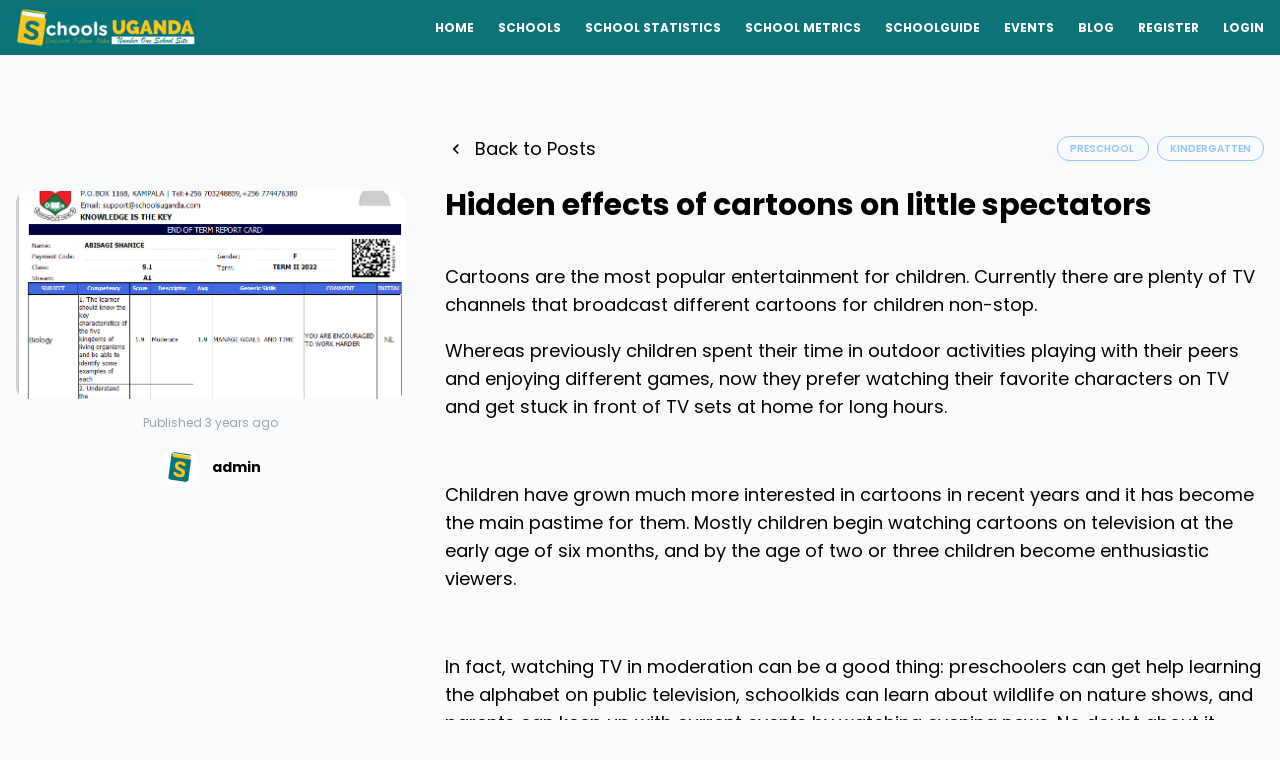

--- FILE ---
content_type: text/html; charset=UTF-8
request_url: https://schoolsuganda.com/blog/hidden-effects-of-cartoons-on-little-spectators
body_size: 7348
content:
<!DOCTYPE html>
<html lang="en">
<head>
    

<link rel="icon" type="image/favicon.png" href="/images/favicon.png">
<link rel="preconnect" href="https://fonts.googleapis.com">
<link rel="preconnect" href="https://fonts.gstatic.com" crossorigin>
<link
    href="https://fonts.googleapis.com/css2?family=Poppins:ital,wght@0,100;0,200;0,300;0,400;0,500;0,600;0,700;0,800;0,900;1,100;1,200;1,300;1,400;1,500;1,600;1,700;1,800;1,900&display=swap"
    rel="stylesheet">
<!-- Styles -->
<link rel="stylesheet" href="https://schoolsuganda.com/css/app.css">
<link rel="stylesheet" href="https://cdn.datatables.net/1.12.1/css/jquery.dataTables.min.css">
</head>

<!-- Scripts -->
<!-- Google tag (gtag.js) -->

<script async src="https://www.googletagmanager.com/gtag/js?id=G-K2FFGFMQTF"></script>
<script>
  window.dataLayer = window.dataLayer || [];
  function gtag(){dataLayer.push(arguments);}
  gtag('js', new Date());

  gtag('config', 'G-K2FFGFMQTF');
</script>
<script src="https://ajax.googleapis.com/ajax/libs/jquery/3.5.1/jquery.min.js"></script>
<script src="https://cdnjs.cloudflare.com/ajax/libs/Chart.js/3.9.1/chart.min.js" 
integrity="sha512-ElRFoEQdI5Ht6kZvyzXhYG9NqjtkmlkfYk0wr6wHxU9JEHakS7UJZNeml5ALk+8IKlU6jDgMabC3vkumRokgJA==" 
crossorigin="anonymous" referrerpolicy="no-referrer"></script>
<script src="https://cdn.jsdelivr.net/npm/chartjs-plugin-piechart-outlabels@0.1.4/dist/chartjs-plugin-piechart-outlabels.min.js"></script>
<script src="https://schoolsuganda.com/js/app.js"></script>



<body class="overflow-x-hidden bg-gray-50 select-none">
    <section>
        <div class="bg-primary shadow-sm" x-data="{ openMenu: false }"
            :class="openMenu ? 'overflow-hidden' : 'overflow-visible'">
            <div class="container mx-auto">
                <nav class="flex justify-between items-center py-2 text-white">
                    <div>
                        <a href="/">
                            <img src="/images/schoolsuganda-logo.jpg" alt="schoolsuganda Logo" width="180"
                                height="auto">
                        </a>
                    </div>

                    <!-- Start humberger mobile button -->
                    <button class="flex md:hidden items-center align-middle pr-5" @click="openMenu = !openMenu">
                        <svg xmlns="http://www.w3.org/2000/svg" class="h-6 w-7" fill="none" viewBox="0 0 24 24"
                            stroke="currentColor">
                            <path stroke-linecap="round" stroke-linejoin="round" stroke-width="2"
                                d="M4 6h30M4 12h30M4 18h30" />
                        </svg>
                    </button>
                    <!-- End humberger mobile button  -->

                    <div class="hidden mt-8 md:mt-0 md:flex items-center">
                        <a href="/"
                            class="text-xs font-bold uppercase ">Home</a>
                        <a href="https://schoolsuganda.com/schools"
                            class="text-xs font-bold uppercase ml-6 ">Schools</a>
                        <a href="https://schoolsuganda.com/school-statistics" 
                            class="text-xs font-bold uppercase ml-6 ">School statistics</a>
                        <a href="https://metrics.schoolsuganda.com/" class="text-xs font-bold uppercase ml-6">School Metrics</a>
                        <a href="https://schoolguide.systems/" target="_blank"
                            class="text-xs font-bold uppercase ml-6">SchoolGuide</a>
                        <a href="https://schoolsuganda.com/events"
                            class="text-xs font-bold uppercase ml-6 ">Events</a>
                        <a href="https://schoolsuganda.com/blog"
                            class="text-xs font-bold uppercase ml-6 ">Blog</a>
                        
                                                    <a href="https://schoolsuganda.com/register"
                                class="text-xs font-bold uppercase ml-6 ">Register</a>
                            <a href="https://schoolsuganda.com/login"
                                class="text-xs font-bold uppercase ml-6 ">Login</a>
                        
                    </div>
                </nav>

                <!-- Start mobile menu -->
                <nav class="fixed top-0 right-0 bottom-0 left-0 bg-black bg-opacity-80 z-10"
                    :class="openMenu ? 'visible' : 'invisible'" x-cloak>
                    <ul class="text-white absolute top-0 right-0 bottom-0 w-8/12 bg-teal-500 drop-shadow-2xl z-10 transition-all"
                        :class="openMenu ? 'translate-x-0' : 'translate-x-full'">
                        <li><a href="/"
                                class="border-b border-opacity-5 text-xs block font-bold uppercase py-4 px-5 ">Home</a>
                        </li>
                        <li><a href="https://schoolsuganda.com/schools"
                                class="border-b border-opacity-5 text-xs block font-bold uppercase mx-6 py-4 px-5 ">Schools</a>
                        </li>
                        <li><a href="https://guide.schoolsuganda.com/" target="_blank"
                                class="border-b border-opacity-5 text-xs block font-bold uppercase mx-6 py-4 px-5">SchoolGuide</a>
                        </li>
                        <li><a href="https://schoolsuganda.com/school-statistics"
                                class="border-b border-opacity-5 text-xs block font-bold uppercase mx-6 py-4 px-5 ">School statistics</a></li>
                        <li><a href="#"
                                class="border-b border-opacity-5 text-xs block font-bold uppercase mx-6 py-4 px-5">Resources</a>
                        </li>
                        <li><a href="https://schoolsuganda.com/events"
                                class="border-b border-opacity-5 text-xs block font-bold uppercase mx-6 py-4 px-5 ">Events</a>
                        </li>
                        <li><a href="https://schoolsuganda.com/blog"
                                class="border-b border-opacity-5 text-xs block font-bold uppercase mx-6 py-4 px-5 ">Blog</a>
                        </li>
                        
                                                    <li><a href="https://schoolsuganda.com/register"
                                    class="border-b border-opacity-5 text-xs block font-bold uppercase mx-6 py-4 px-5 ">Register</a>
                            </li>
                            <li><a href="https://schoolsuganda.com/login"
                                    class="border-b border-opacity-5 text-xs block font-bold uppercase mx-6 py-4 px-5 ">Login</a>
                            </li>
                        
                    </ul>

                    <!-- Start humberger menu close Button -->
                    <button class="md:hidden absolute top-0 right-0 bottom-0 left-0" @click="openMenu = !openMenu">
                        <svg xmlns="http://www.w3.org/2000/svg" class="h-6 w-6 absolute top-2 left-2" fill="none"
                            viewBox="0 0 24 24" stroke="currentColor">
                            <path stroke-linecap="round" stroke-linejoin="round" stroke-width="2"
                                d="M6 18L18 6M6 6l12 12" />
                        </svg>
                    </button>
                    <!-- End humberger menu close Button -->
                </nav>

            </div>
        </div>
        <title>Hidden effects of cartoons on little spectators</title>
<meta name="viewport" content="width=device-width, initial-scale=1.0">
<meta charset="utf-8">
<meta http-equiv="X-UA-Compatible" content="IE=edge">
<meta name="author" content="SchoolsUganda" />
<meta name="description" content="&lt;p&gt;Cartoons are the most popular entertainment for children. Currently there are plenty of TV channe...">
<meta name="keywords" content="
    PRESCHOOL,
    KINDERGATTEN,
">

<meta property="og:image:type" content="image/jpeg">
<meta property="og:image:width" content="1200">
<meta property="og:image:height" content="630">
<meta property="og:image:secure_url" itemprop="image" content="https://schoolsuganda.com/storage/thumbnails/9VCt4gEuLseRJy9hg4aaKqZtBmUYUjt9IgOsyHu0.png">
<meta property="og:image:alt" content="&lt;p&gt;Cartoons are the most popular entertainment for children. Currently there are plenty of TV channe...">
<meta property="og:site_name" content="SchoolsUganda">
<meta property="og:title" content="Hidden effects of cartoons on little spectators">
<meta property="og:description" content="&lt;p&gt;Cartoons are the most popular entertainment for children. Currently there are plenty of TV channe...">
<meta property="og:type" content="website">
<meta property="og:locale" content="en">

<meta name="twitter:site" content="SchoolsUganda">
<meta name="twitter:card" content="photo" />
<meta name="twitter:title" content="Hidden effects of cartoons on little spectators">
<meta name="twitter:description" content="&lt;p&gt;Cartoons are the most popular entertainment for children. Currently there are plenty of TV channe...">
<meta name="twitter:image" content="https://schoolsuganda.com/storage/thumbnails/9VCt4gEuLseRJy9hg4aaKqZtBmUYUjt9IgOsyHu0.png">    <section class="container mx-auto">

        <main class="mt-10 lg:mt-20 space-y-6">
            <article class="lg:grid lg:grid-cols-12 gap-x-10">
                <div class="col-span-4 text-center lg:pt-14 mb-10">
                                            <img src="https://schoolsuganda.com/storage/thumbnails/9VCt4gEuLseRJy9hg4aaKqZtBmUYUjt9IgOsyHu0.png" alt="Blog Post illustration"
                            class="w-full h-52 h object-cover rounded-xl">
                    
                    <p class="mt-4 block text-gray-400 text-xs">
                        Published <time>3 years ago</time>
                    </p>

                    <div class="flex items-center justify-center text-sm mt-4">
                        <div class="rounded-full h-10 w-10 overflow-hidden border-4 border-white">
                                                                                    <img src="https://schoolsuganda.com/storage/profile-photos/koWvW25Abbewo1CV0oxoVkyqXmyv0QPqhhgYsUVY.png"
                                    alt="Schools Uganda">
                                                                        </div>
                    <div class="ml-3">
                                                                                    <h5 class="font-bold">
                                    <a href="https://schoolsuganda.com/blog/?author=glubanga">
                                        admin</a>
                                </h5>
                                                    
                    </div>
                    </div>
                </div>

                <div class="col-span-8">
                    <div class="hidden lg:flex justify-between mb-6">
                        <a href="https://schoolsuganda.com/blog"
                            class="transition-colors duration-300 relative inline-flex items-center text-lg hover:text-teal-500">
                            <svg width="22" height="22" viewBox="0 0 22 22" class="mr-2">
                                <g fill="none" fill-rule="evenodd">
                                    <path stroke="#000" stroke-opacity=".012" stroke-width=".5" d="M21 1v20.16H.84V1z">
                                    </path>
                                    <path class="fill-current"
                                        d="M13.854 7.224l-3.847 3.856 3.847 3.856-1.184 1.184-5.04-5.04 5.04-5.04z">
                                    </path>
                                </g>
                            </svg>

                            Back to Posts
                        </a>

                        <div class="space-x-2">
                                                            <a href="https://schoolsuganda.com/blog/?category=preschool"
                                    class="px-3 py-1 border border-blue-300 rounded-full text-blue-300 text-xs uppercase font-semibold"
                                    style="font-size: 10px">PRESCHOOL
                                </a>
                                                            <a href="https://schoolsuganda.com/blog/?category=kindergatten"
                                    class="px-3 py-1 border border-blue-300 rounded-full text-blue-300 text-xs uppercase font-semibold"
                                    style="font-size: 10px">KINDERGATTEN
                                </a>
                                                    </div>
                    </div>

                    <h1 class="font-bold text-3xl lg:text-3xl mb-10">
                        Hidden effects of cartoons on little spectators
                    </h1>

                    <div class="space-y-4 lg:text-lg leading-loose post-description">
                        <p>Cartoons are the most popular entertainment for children. Currently there are plenty of TV channels that broadcast different cartoons for children non-stop.&nbsp;</p>

<p>Whereas previously children spent their time in outdoor activities playing with their peers and enjoying different games, now they prefer watching their favorite characters on TV and get stuck in front of TV sets at home for long hours.</p>

<p>&nbsp;</p>

<p>Children have grown much more interested in cartoons in recent years and it has become the main pastime for them. Mostly children begin watching cartoons on television at the early age of six months, and by the age of two or three children become enthusiastic viewers.</p>

<p>&nbsp;</p>

<p>In fact, watching TV in moderation can be a good thing: preschoolers can get help learning the alphabet on public television, schoolkids can learn about wildlife on nature shows, and parents can keep up with current events by watching evening news. No doubt about it, television can be an excellent educator and entertainer. But despite its advantages, too much television can be detrimental: children who consistently spend more than 4 hours a day watching TV are more likely to be overweight. Kids who see violent acts are more likely to show aggressive behavior and also may fear that the world is scary and that something bad will happen to them. TV characters often display risky behavior, such as smoking and drinking, and may also reinforce gender-role and racial stereotypes.</p>

<p>&nbsp;</p>

<p><strong>How do cartoons influence the psychology of kids?</strong></p>

<p>How does this colorful entertainment pose a threat to children? Unfortunately, it should be admitted that this has become a great psychological problem nowadays. Usually children watch television too much, which makes them addicted. For long hours children spend time in front of the television. They watch cartoons even when they eat, because some parents believe it gets easier to feed babies watching television.</p>

<p>&nbsp;</p>

<p>Psychologists emphasize the negative impacts of cartoons on children. According to their conclusions, kids who watch cartoons 3-4 hours a day are prone to violence. Moreover, marginalization of cognitive functions, divergence from realities, and an increase of negative behavior might develop over the course of time.</p>

<p>&nbsp;</p>

<p>According to studies, infants aged 18 months and older begin to take short-term interest in television. However, after 30 months (2.5 years) they might be called active &#39;viewers&#39;. They gain the ability to imitate behavior and events that they come across every day. So, we can surely affirm that colorful characters from &#39;innocent&#39; cartoons may turn into role models that impact a child&#39;s psychological state.</p>

<p>Television begins to play a more important role for 3-6 year-old children. Little viewers not only watch television like before but also start to &#39;apprehend&#39; what they see and obtain information. Parents actually often are not aware of the severity of the situation . They choose an easy way to entertain their kids when they are busy with domestic affairs or daily chores. Without the supervision of their parents children tend to watch cartoons all day long. Adults may be completely unaware that this might have a certain impact on the child&#39;s psychological development.</p>

<p>&nbsp;</p>

<p>Experts conclude that kids who watch cartoons full of violence tend to be nervous, aggressive and belligerent. Moreover, these children are impatient and disobedient. There are three main effects of cartoons that concern violence on children:</p>

<p>&nbsp;a) they become insensitive to others&#39; pains and sorrow,</p>

<p>&nbsp;b) children do not feel discomfort from any elements of violence around them in real life,&nbsp;</p>

<p>c) children are prone to aggressive reactions and violent behavior.</p>

<p>&nbsp;</p>

<p>A lot of cartoons that children watch include violence. So, kids acquire ferocity from their funny friends by subliminal perception. For example, &#39;Tom and Jerry&#39;, where a cat and a mouse chase each other. It would be better to inform people why this cartoon has a downside.</p>

<p>Tom and Jerry is a very popular cartoon. Tom and Jerry are fictional characters; Jerry is very clever and Tom is a little bit of a fool. In this cartoon both of them fight with different tools, which seems funny. But it is dangerous for a child because at this age children learn those activities from cartoons and want to use them in real life.</p>

<p>But the cartoons&#39; negative impact can spoil our children. Cartoons continue to play an important role in popular culture and have a magnificent future. In the 1970s several classic cartoons were censored when broadcast on television because they were considered a bad influence on children. For example, Tom and Jerry was taken off air in some countries because the cartoon often showed explosions, gunshots, physical deformations and weapons.</p>

<p>&nbsp;</p>

<p>Cartoon characters however always survive these actions which, in the eyes of critics, is an unrealistic message to children who might believe that when you hurt or kill someone he or she would remain unharmed. It encourages aggressiveness and anti-social behavior, makes children less sensitive to violence and to victims of violence, and increases their appetite for more violence in entertainment and in real life. Cartoon violence is damaging to the children because they cannot tell the difference between real life and fiction.</p>

<p>&nbsp;</p>

<p>Today in many cartoons you see its characters jumping, diving, and falling from heights, then landing without being harmed.&nbsp;</p>

<p>Parents seem to be happy with this as along as the cartoon doesn&#39;t promote sex or any kind of violence.</p>

<p>Television has long been criticized for influencing children. People complain that certain TV shows and cartoons have negative effects on their children.</p>

<p>&nbsp;</p>

<p>Children who view shows in which violence is very realistic, frequently repeated or unpunished are more likely to imitate what they see.</p>

<p>&nbsp;</p>

<p>Parents must explain that the cartoon character or actor that was shot has not been harmed, but would actually be seriously injured or die in real life. They should also work to tell their children that violent behavior is not the best course of action to resolve a conflict.</p>

<p>&nbsp;</p>

<p>To make cartoons a healthy entertainment and a good and effective source of learning for children parents should pay more attention to providing selected cartoons to their children which could have a positive impact on them. Parents must control the time children spend watching TV. They can choose appropriate cartoons for their children. It would be better if parents also regularly watch and discuss the characters of cartoons with children. This way they will not only keep their kids away from violence but also direct them to different activities.</p>

<p>&nbsp;</p>

<p>Let&#39;s protect our children from the negative impact of the media! Because healthy children mean a healthy future!</p>

<p>By&nbsp;<strong>Aynur Aliyeva</strong></p>
                    </div>
                    
                    <section class="p-5 mb-5">
                        <h3 class="mb-4 font-semibold">Share this post</h3>
                        <ul class="flex gap-1">
                            <li><a href="whatsapp://send?text=" onclick="window.open('whatsapp://send?text=Hidden effects of cartoons on little spectators%20' + encodeURIComponent(document.URL)); return false;" title="Share On Whatsapp"
                            target="_blank" rel="noopener noreferrer"
                                    class="block text-center text-white h-11 w-11 rounded-md pt-4"
                                    style="background-color: #25D366;"><i class="fab fa-whatsapp"></i></a></li>
                            <li><a href="https://twitter.com/share?url="
                            onclick="window.open('https://twitter.com/share?&text=Hidden effects of cartoons on little spectators%20' + encodeURIComponent(document.URL)); return false;" title="Twitter" target="_blank" rel="noopener noreferrer"
                                    class="block text-center text-white h-11 w-11 rounded-md pt-4"
                                    style="background-color: #46c1f6;"><i class="fab fa-twitter"></i></a></li>
                            <li><a href="https://www.facebook.com/sharer.php?u=https://schoolsuganda.com/blog/hidden-effects-of-cartoons-on-little-spectators" title="Facebook" target="_blank" rel="noopener noreferrer"
                                    class="block text-center text-white h-11 w-11 rounded-md pt-4"
                                    style="background-color: #3b5999;"><i class="fab fa-facebook-f"></i></a></li>
                            <li><a href="https://www.linkedin.com/sharing/share-offsite/?url=https://schoolsuganda.com/blog/hidden-effects-of-cartoons-on-little-spectators" target="_blank" rel="noopener noreferre"
                                    class="block text-center text-white h-11 w-11 rounded-md pt-4"
                                    style="background-color: #0A66C2;"><i class="fab fa-linkedin"></i></a></li>
                        </ul>
                    </section>
                </div>
                <section class="col-span-8 col-start-5 mt-10 space-y-6">
                                            <p class="font-semibold">
                            <a href="https://schoolsuganda.com/register" class="hover:underline">Register</a>
                            or
                            <a href="https://schoolsuganda.com/login" class="hover:underline">Login</a>
                            to leave a comment.
                        </p>
                                                        </section>
            </article>
        </main>

    </section>
    </section>
        <footer class="bg-primary text-white py-5">
        <div class="container mx-auto">
            <div class="text-center mb-5">
                <p class="font-bold">Disclaimer:</p>
                <small>The information of SchoolsUganda and its associated mobile applications is intended to 
                furnish users with general information on matters that they may find to be of interest. 
                The information on this site and its associated mobile applications is not intended to replace or serve as a substitute to any other professional advise, consultation or service.
                This site may contain data and links to third party content, which we do not warrant, endorse, or assume liability for.
                Your use of the content on this site and its associated mobile applications is solely at your own risk.</small>
            </div>
            <div class="flex justify-between">
                <div class="flex md:gap-1 gap-2">
                    <div class="inline-block text-center text-white h-11 w-11 rounded-md pt-4"
                        style="background-color: #3b5999;">
                        <a href="https://www.facebook.com/ugaschools/" target="_blank"><i class="fab fa-facebook-f"></i></a>
                    </div>
                    <div class="inline-block text-center text-white h-11 w-11 rounded-md pt-4"
                        style="background-color:#46c1f6">
                        <a href="https://twitter.com/schoolsuganda" target="_blank"><i class="fab fa-twitter"></i></a>
                    </div>
                </div>
                <div class="self-center text-right">
                    <p class="text-teal-500">Email: <a href="mailto:support@schoolsuganda.com">support@schoolsuganda.com</a></p>
                    <p class="text-teal-500">Tel: <a href="tel:+256200910444">+256 200 910 444</a></p>
                    <p class="text-sm">© 2026 <a href="#">SchoolsUganda.</a> Uganda's No.1 school
                        directory.</p>
                </div>
            </div>
        </div>
    </footer>
</body>
<script src = "https://cdn.datatables.net/1.12.1/js/jquery.dataTables.min.js" defer></script>
<script src="https://cdn.datatables.net/buttons/1.5.1/js/dataTables.buttons.min.js" defer></script>
<script src="https://cdn.datatables.net/buttons/1.5.1/js/buttons.flash.min.js" defer></script>
<script src="https://cdnjs.cloudflare.com/ajax/libs/pdfmake/0.2.6/pdfmake.min.js" 
integrity="sha512-7BzHjLXs8xehClrkJEtJtAwXxcbLast87k+XekuItHxrMr/v6POWkoKS2/8CU6DHdIjY+A4NwvsBQ8PxoRH7xQ==" crossorigin="anonymous" referrerpolicy="no-referrer" defer></script>
<script src="https://cdnjs.cloudflare.com/ajax/libs/pdfmake/0.1.32/vfs_fonts.js" defer></script>
<script src="https://cdn.datatables.net/buttons/1.5.1/js/buttons.html5.min.js" defer></script>
<script src="https://cdn.datatables.net/buttons/1.5.1/js/buttons.print.min.js" defer></script>
<script src="https://cdn.datatables.net/fixedcolumns/4.2.1/js/dataTables.fixedColumns.min.js" defer></script>
<script src="https://cdnjs.cloudflare.com/ajax/libs/html2canvas/1.4.1/html2canvas.min.js" 
integrity="sha512-BNaRQnYJYiPSqHHDb58B0yaPfCu+Wgds8Gp/gU33kqBtgNS4tSPHuGibyoeqMV/TJlSKda6FXzoEyYGjTe+vXA==" crossorigin="anonymous" referrerpolicy="no-referrer"></script>
<script>
    $(document).ready(function() {

        $('#school-photos').owlCarousel({
            loop: true,
            margin: 0,
            nav: true,
            dots: false,
            autoplay: true,
            autoplayTimeout: 3000,
            autoplayHoverPause: true,
            responsive: {
                0: {
                    items: 1
                },
                600: {
                    items: 1
                },
                1000: {
                    items: 1
                }
            }
        })

        $('.play').on('click', function() {
            owl.trigger('play.owl.autoplay', [3000])
        })
        $('.stop').on('click', function() {
            owl.trigger('stop.owl.autoplay')
        })

    });
</script>
<script>
    $(document).ready(function() {

        $('#featuredSlide').owlCarousel({
            loop: true,
            margin: 10,
            nav: true,
            dots: false,
            autoplay: true,
            autoplayTimeout: 3000,
            autoplaySpeed: 2000,
            autoplayHoverPause: true,
            responsive: {
                0: {
                    items: 1
                },
                600: {
                    items: 2
                },
                1000: {
                    items: 4
                }
            }
        })

        $('#currentEvent').owlCarousel({
            loop: true,
            margin: 10,
            nav: false,
            dots: false,
            autoplay: true,
            autoplayTimeout: 8000,
            autoplaySpeed: 3000,
            autoplayHoverPause: true,
            responsive: {
                0: {
                    items: 1
                },
                600: {
                    items: 1
                },
                1000: {
                    items: 1
                }
            }
        })

        $('.play').on('click', function() {
            owl.trigger('play.owl.autoplay', [3000])
        })
        $('.stop').on('click', function() {
            owl.trigger('stop.owl.autoplay')
        })

    });
</script>
</html>
